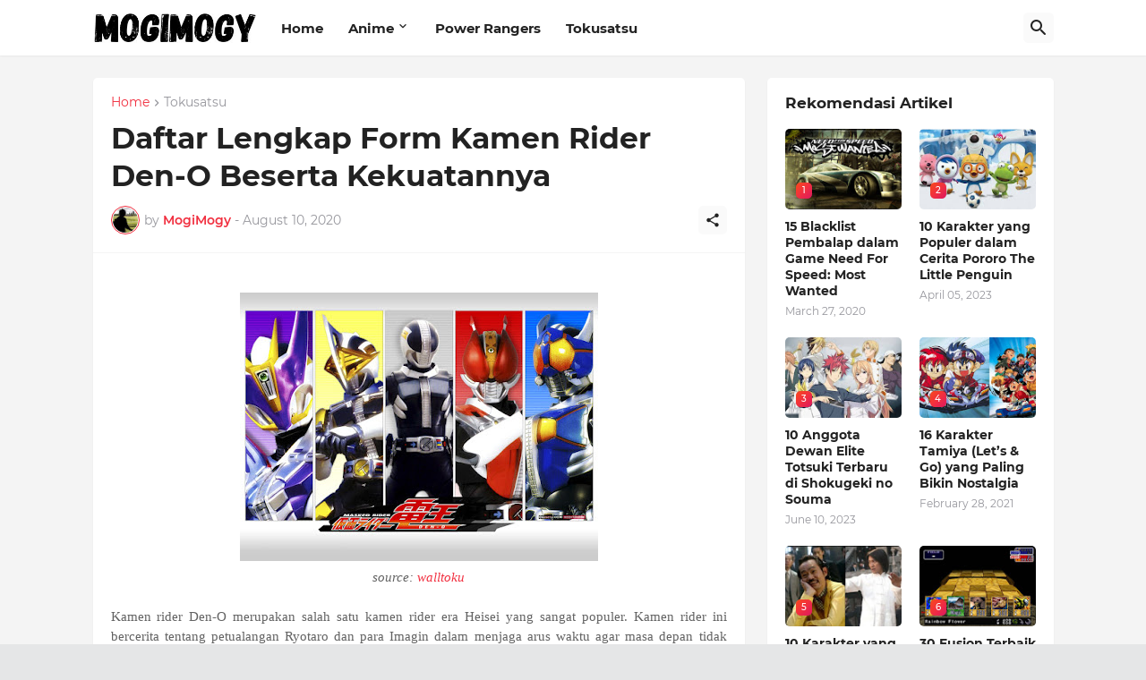

--- FILE ---
content_type: text/html; charset=utf-8
request_url: https://www.google.com/recaptcha/api2/aframe
body_size: 267
content:
<!DOCTYPE HTML><html><head><meta http-equiv="content-type" content="text/html; charset=UTF-8"></head><body><script nonce="sl3noLOGtYjQDe3jDZWowQ">/** Anti-fraud and anti-abuse applications only. See google.com/recaptcha */ try{var clients={'sodar':'https://pagead2.googlesyndication.com/pagead/sodar?'};window.addEventListener("message",function(a){try{if(a.source===window.parent){var b=JSON.parse(a.data);var c=clients[b['id']];if(c){var d=document.createElement('img');d.src=c+b['params']+'&rc='+(localStorage.getItem("rc::a")?sessionStorage.getItem("rc::b"):"");window.document.body.appendChild(d);sessionStorage.setItem("rc::e",parseInt(sessionStorage.getItem("rc::e")||0)+1);localStorage.setItem("rc::h",'1769081218361');}}}catch(b){}});window.parent.postMessage("_grecaptcha_ready", "*");}catch(b){}</script></body></html>